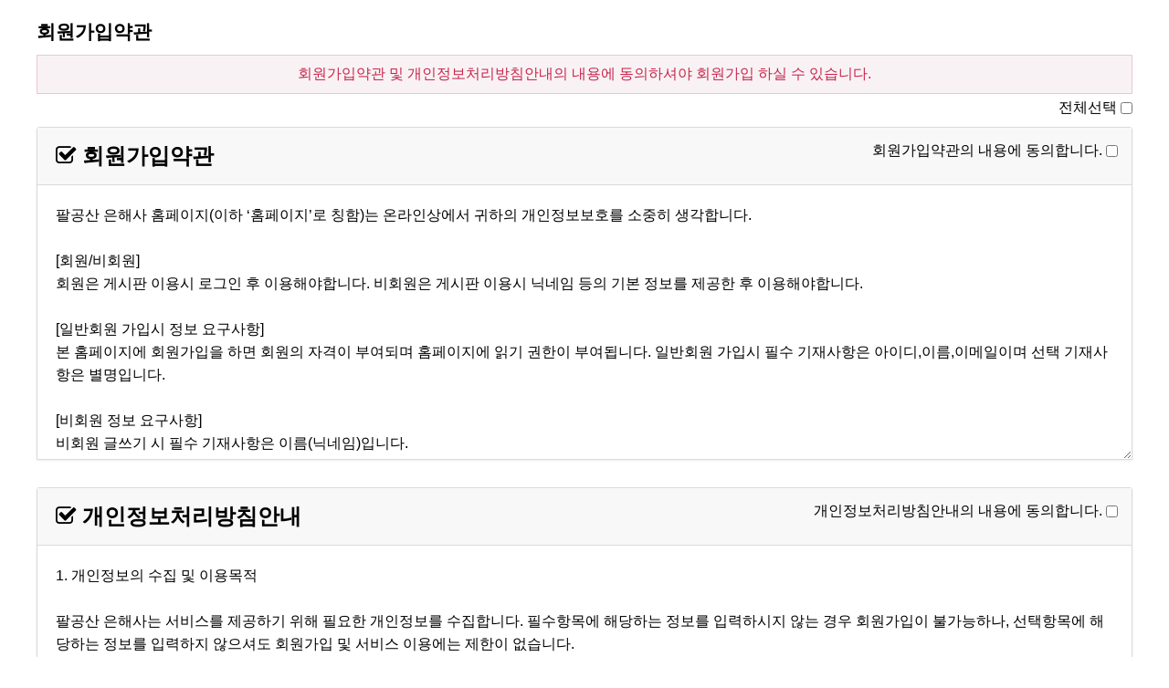

--- FILE ---
content_type: text/html; charset=utf-8
request_url: http://postmaster.eunhae-sa.org/bbs/register.php?url=%2Fbbs%2Fboard.php%3Fbo_table%3Dsinhang%26wr_id%3D18%26sst%3Dwr_hit%26sod%3Ddesc%26sop%3Dand%26page%3D1%26c_id%3D112%26w%3Dc
body_size: 3045
content:
<!doctype html>
<html lang="ko">
<head>
<meta charset="utf-8">
<meta http-equiv="imagetoolbar" content="no">
<meta http-equiv="X-UA-Compatible" content="IE=edge">
<title>회원가입약관 | 은해사</title>
<link rel="stylesheet" href="http://postmaster.eunhae-sa.org/theme/basic/css/default.css?ver=171222">
<link rel="stylesheet" href="http://postmaster.eunhae-sa.org/skin/member/basic/style.css?ver=171222">
<!--[if lte IE 8]>
<script src="http://postmaster.eunhae-sa.org/js/html5.js"></script>
<![endif]-->
<script>
// 자바스크립트에서 사용하는 전역변수 선언
var g5_url       = "http://postmaster.eunhae-sa.org";
var g5_bbs_url   = "http://postmaster.eunhae-sa.org/bbs";
var g5_is_member = "";
var g5_is_admin  = "";
var g5_is_mobile = "";
var g5_bo_table  = "";
var g5_sca       = "";
var g5_editor    = "";
var g5_cookie_domain = "";
</script>
<script src="http://postmaster.eunhae-sa.org/js/jquery-1.8.3.min.js"></script>
<script src="http://postmaster.eunhae-sa.org/js/jquery.menu.js?ver=171222"></script>
<script src="http://postmaster.eunhae-sa.org/js/common.js?ver=171222"></script>
<script src="http://postmaster.eunhae-sa.org/js/wrest.js?ver=171222"></script>
<script src="http://postmaster.eunhae-sa.org/js/placeholders.min.js"></script>
<link rel="stylesheet" href="http://postmaster.eunhae-sa.org/js/font-awesome/css/font-awesome.min.css">
</head>
<body>

<!-- 상단 시작 { -->
<div id="hd">
     
      
</div>
<!-- } 상단 끝 -->



<!-- 콘텐츠 시작 { -->
<div id="wrapper">
    <div id="container_wr">
   
    <div id="container">
        <h2 id="container_title"><span title="회원가입약관">회원가입약관</span></h2>

<!-- 회원가입약관 동의 시작 { -->
<div>

    
    <form  name="fregister" id="fregister" action="http://postmaster.eunhae-sa.org/bbs/register_form.php" onsubmit="return fregister_submit(this);" method="POST" autocomplete="off">

    <p>회원가입약관 및 개인정보처리방침안내의 내용에 동의하셔야 회원가입 하실 수 있습니다.</p>
    <div id="fregister_chkall">
        <label for="chk_all">전체선택</label>
        <input type="checkbox" name="chk_all"  value="1"  id="chk_all">

    </div>
    <section id="fregister_term">
        <h2><i class="fa fa-check-square-o" aria-hidden="true"></i> 회원가입약관</h2>
        <textarea readonly>팔공산 은해사 홈페이지(이하 ‘홈페이지’로 칭함)는 온라인상에서 귀하의 개인정보보호를 소중히 생각합니다.

[회원/비회원]
회원은 게시판 이용시 로그인 후 이용해야합니다. 비회원은 게시판 이용시 닉네임 등의 기본 정보를 제공한 후 이용해야합니다.

[일반회원 가입시 정보 요구사항]
본 홈페이지에 회원가입을 하면 회원의 자격이 부여되며 홈페이지에 읽기 권한이 부여됩니다. 일반회원 가입시 필수 기재사항은 아이디,이름,이메일이며 선택 기재사항은 별명입니다.

[비회원 정보 요구사항]
비회원 글쓰기 시 필수 기재사항은 이름(닉네임)입니다.

[개인정보보호정책]
팔공산 은해사는 이용하는 회원님들의 권익을 보호하여 사용자들이 안심하고 서비스를 받을 수 있도록 준수합니다.

[개인정보의 수집목적 및 방법]
홈페이지는 '개인정보보호법’등 관계법령 및 팔공산 은해사의 개인정보처리방침에서 정하는 바에 따라 회원의 개인정보를 보호하며 팔공산 은해사는 개인정보를 개인의 동의 없이 수집하지 않습니다. 홈페이지의 개인정보보호정책 또는 이용용약관의 내용에 대해 「동의함」,「동의 안함」으로 선택하는 절차를 마련하여 「동의함」선택하면 개인정보수집에 대해 동의한 것으로 봅니다.
             </textarea>
        <fieldset class="fregister_agree">
            <label for="agree11">회원가입약관의 내용에 동의합니다.</label>
            <input type="checkbox" name="agree" value="1" id="agree11">
        </fieldset>
    </section>

    <section id="fregister_private">
        <h2><i class="fa fa-check-square-o" aria-hidden="true"></i> 개인정보처리방침안내</h2>
        
		 <textarea readonly>1. 개인정보의 수집 및 이용목적

팔공산 은해사는 서비스를 제공하기 위해 필요한 개인정보를 수집합니다. 필수항목에 해당하는 정보를 입력하시지 않는 경우 회원가입이 불가능하나, 선택항목에 해당하는 정보를 입력하지 않으셔도 회원가입 및 서비스 이용에는 제한이 없습니다.

2. 개인정보 수집항목

필수 : 아이디, 비밀번호, 이름, 이메일
선택 : 닉네임

3. 개인정보의 보유 및 이용기간 

수집된 개인정보는 개인의 탈퇴요청 시 까지 보유 이용됩니다.

4. 동의를 거부할 권리 및 동의 거부시 불이익

정보주체는 개인정보의 수입ㆍ이용목적에 대한 동의를 거부할 수 있으며, 동의 거부 시 팔공산 은해사 홈페이지에 회원가입이 되지 않으며, 팔공산 은해사 홈페이지에서 제공하는 서비스를 이용할 수 없습니다. 선택정보를 입력하지 않은 경우에도 서비스 이용 제한은 없으며 이용자의 기본적 인권 침해의 우려가 있는 민감한 개인 정보(인종, 사상 및 신조, 정치적 성향이나 범죄기록, 의료정보 등)는 기본적으로 수집하지 않습니다. 다만 불가피하게 수집이 필요한 경우 반드시 사전에 동의 절차를 거치도록 하겠습니다.</textarea>
 
		<!-- 
		<div>
            <table>
                <caption>개인정보처리방침안내</caption>
                <thead>
                <tr>
                    <th>목적</th>
                    <th>항목</th>
                    <th>보유기간</th>
                </tr>
                </thead>
                <tbody>
                <tr>
                    <td>이용자 식별 및 본인여부 확인</td>
                    <td>아이디, 이름, 비밀번호</td>
                    <td>회원 탈퇴 시까지</td>
                </tr>
                <tr>
                    <td>고객서비스 이용에 관한 통지,<br>CS대응을 위한 이용자 식별</td>
                    <td>연락처 (이메일, 휴대전화번호)</td>
                    <td>회원 탈퇴 시까지</td>
                </tr>
                </tbody>
            </table>
        </div> -->

        <fieldset class="fregister_agree">
            <label for="agree21">개인정보처리방침안내의 내용에 동의합니다.</label>
            <input type="checkbox" name="agree2" value="1" id="agree21">
        </fieldset>
    </section>

    <div class="btn_confirm">
        <input type="submit" class="btn_submit" value="회원가입">
    </div>

    </form>

    <script>
    function fregister_submit(f)
    {
        if (!f.agree.checked) {
            alert("회원가입약관의 내용에 동의하셔야 회원가입 하실 수 있습니다.");
            f.agree.focus();
            return false;
        }

        if (!f.agree2.checked) {
            alert("개인정보처리방침안내의 내용에 동의하셔야 회원가입 하실 수 있습니다.");
            f.agree2.focus();
            return false;
        }

        return true;
    }
    
    jQuery(function($){
        // 모두선택
        $("input[name=chk_all]").click(function() {
            if ($(this).prop('checked')) {
                $("input[name^=agree]").prop('checked', true);
            } else {
                $("input[name^=agree]").prop("checked", false);
            }
        });
    });

    </script>
</div>
<!-- } 회원가입 약관 동의 끝 -->
    </div>
  
</div>

</div>
<!-- } 콘텐츠 끝 -->

<script>
$(function() {
    // 폰트 리사이즈 쿠키있으면 실행
    font_resize("container", get_cookie("ck_font_resize_rmv_class"), get_cookie("ck_font_resize_add_class"));
});
</script>



<!-- ie6,7에서 사이드뷰가 게시판 목록에서 아래 사이드뷰에 가려지는 현상 수정 -->
<!--[if lte IE 7]>
<script>
$(function() {
    var $sv_use = $(".sv_use");
    var count = $sv_use.length;

    $sv_use.each(function() {
        $(this).css("z-index", count);
        $(this).css("position", "relative");
        count = count - 1;
    });
});
</script>
<![endif]-->

</body>
</html>
